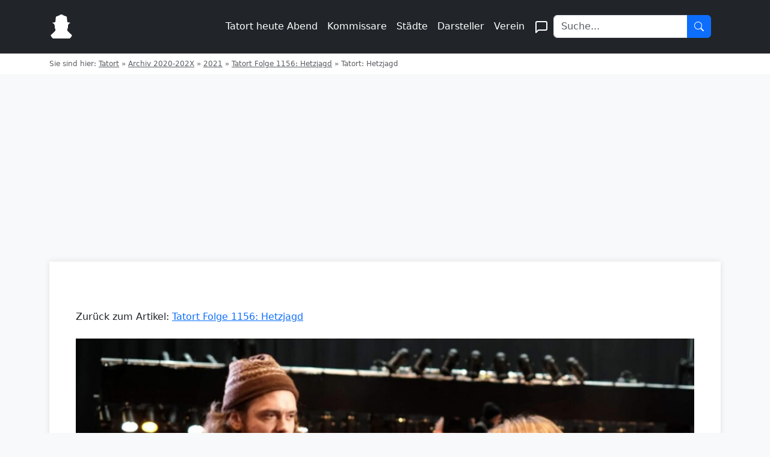

--- FILE ---
content_type: text/html; charset=UTF-8
request_url: https://tatort-fans.de/tatort-folge-1156-hetzjagd/tatort-hetzjagd-10/
body_size: 11965
content:
<!DOCTYPE html>
<html xmlns="http://www.w3.org/1999/xhtml" lang="de">
<head>
    <meta charset="UTF-8">
    <meta name="viewport" content="width=device-width, initial-scale=1">
    <title>Tatort: Hetzjagd - Tatort Fans</title>
    <link href="https://cdn.jsdelivr.net/npm/bootstrap@5.3.0/dist/css/bootstrap.min.css" rel="stylesheet">
    <!-- traffective -->
    <script type="text/javascript" src="https://cdn.opencmp.net/tcf-v2/cmp-stub-latest.js" id="open-cmp-stub" data-domain="tatort-fans.de"></script>
    <link href="https://cdntrf.com/css/tatort-fans.de.css" rel="stylesheet">
    <script type="text/javascript"
        id="trfAdSetup"
        async
        data-traffectiveConf='{
            "targeting": [{"key":"zone","values":null,"value":"entertainment"},
            {"key":"pagetype","values":null,"value":"article"},
            {"key":"programmatic_ads","values":null,"value":"true"},
            {"key":"ads","values":null,"value":"true"}]
                        
                        ,"dfpAdUrl" : "/307308315,22563875694/tatort-fans.de"
                        
                    }'
                src="//cdntrf.com/tatort-fans.de.js"
        >
    </script>
    <style type="text/css">
    .cmp_userLogo {
        background-color: black!important;
    }
    </style>

	<!-- / traffective -->
    <link rel="pingback" href="https://tatort-fans.de/xmlrpc.php" />
    <link rel="shortcut icon" href="https://tatort-fans.de/wp-content/themes/tatort-v4/images/favicon.ico" />
        <meta name='robots' content='index, follow, max-image-preview:large, max-snippet:-1, max-video-preview:-1' />

	<!-- This site is optimized with the Yoast SEO plugin v26.8 - https://yoast.com/product/yoast-seo-wordpress/ -->
	<link rel="canonical" href="https://tatort-fans.de/tatort-folge-1156-hetzjagd/tatort-hetzjagd-10/" />
	<meta property="og:locale" content="de_DE" />
	<meta property="og:type" content="article" />
	<meta property="og:title" content="Tatort: Hetzjagd - Tatort Fans" />
	<meta property="og:description" content="Im Bild: Bei der Befragung durch Johanna Stern (Lisa Bitter) und Lena Odenthal (Ulrike Folkerts) erzählt Jim Takke (Sebastian Fräsdorf), dass er die Zusammenarbeit mit dem Ermordeten aufgegeben habe, weil ihm die Drohungen der Rechten zu gefährlich wurden. Bild: SWR/Jacqueline Krause-Burberg" />
	<meta property="og:url" content="https://tatort-fans.de/tatort-folge-1156-hetzjagd/tatort-hetzjagd-10/" />
	<meta property="og:site_name" content="Tatort Fans" />
	<meta property="article:modified_time" content="2021-01-12T11:39:48+00:00" />
	<meta property="og:image" content="https://tatort-fans.de/tatort-folge-1156-hetzjagd/tatort-hetzjagd-10" />
	<meta property="og:image:width" content="2560" />
	<meta property="og:image:height" content="1690" />
	<meta property="og:image:type" content="image/jpeg" />
	<meta name="twitter:card" content="summary_large_image" />
	<meta name="twitter:site" content="@tatort_fans" />
	<script type="application/ld+json" class="yoast-schema-graph">{"@context":"https://schema.org","@graph":[{"@type":"WebPage","@id":"https://tatort-fans.de/tatort-folge-1156-hetzjagd/tatort-hetzjagd-10/","url":"https://tatort-fans.de/tatort-folge-1156-hetzjagd/tatort-hetzjagd-10/","name":"Tatort: Hetzjagd - Tatort Fans","isPartOf":{"@id":"https://tatort-fans.de/#website"},"primaryImageOfPage":{"@id":"https://tatort-fans.de/tatort-folge-1156-hetzjagd/tatort-hetzjagd-10/#primaryimage"},"image":{"@id":"https://tatort-fans.de/tatort-folge-1156-hetzjagd/tatort-hetzjagd-10/#primaryimage"},"thumbnailUrl":"https://tatort-fans.de/wp-content/uploads/2021/01/tatort-hetzjagd-10-scaled.jpg","datePublished":"2021-01-12T11:34:13+00:00","dateModified":"2021-01-12T11:39:48+00:00","breadcrumb":{"@id":"https://tatort-fans.de/tatort-folge-1156-hetzjagd/tatort-hetzjagd-10/#breadcrumb"},"inLanguage":"de","potentialAction":[{"@type":"ReadAction","target":["https://tatort-fans.de/tatort-folge-1156-hetzjagd/tatort-hetzjagd-10/"]}]},{"@type":"ImageObject","inLanguage":"de","@id":"https://tatort-fans.de/tatort-folge-1156-hetzjagd/tatort-hetzjagd-10/#primaryimage","url":"https://tatort-fans.de/wp-content/uploads/2021/01/tatort-hetzjagd-10-scaled.jpg","contentUrl":"https://tatort-fans.de/wp-content/uploads/2021/01/tatort-hetzjagd-10-scaled.jpg","width":2560,"height":1690},{"@type":"BreadcrumbList","@id":"https://tatort-fans.de/tatort-folge-1156-hetzjagd/tatort-hetzjagd-10/#breadcrumb","itemListElement":[{"@type":"ListItem","position":1,"name":"Tatort","item":"https://tatort-fans.de/"},{"@type":"ListItem","position":2,"name":"Archiv 2020-202X","item":"https://tatort-fans.de/category/archiv-2020-202x/"},{"@type":"ListItem","position":3,"name":"2021","item":"https://tatort-fans.de/category/archiv-2020-202x/2021/"},{"@type":"ListItem","position":4,"name":"Tatort Folge 1156: Hetzjagd","item":"https://tatort-fans.de/tatort-folge-1156-hetzjagd/"},{"@type":"ListItem","position":5,"name":"Tatort: Hetzjagd"}]},{"@type":"WebSite","@id":"https://tatort-fans.de/#website","url":"https://tatort-fans.de/","name":"Tatort Fans","description":"Wir bauen um bitte nicht errschrecken...","potentialAction":[{"@type":"SearchAction","target":{"@type":"EntryPoint","urlTemplate":"https://tatort-fans.de/?s={search_term_string}"},"query-input":{"@type":"PropertyValueSpecification","valueRequired":true,"valueName":"search_term_string"}}],"inLanguage":"de"}]}</script>
	<!-- / Yoast SEO plugin. -->


<link rel="alternate" type="application/rss+xml" title="Tatort Fans &raquo; Tatort: Hetzjagd-Kommentar-Feed" href="https://tatort-fans.de/tatort-folge-1156-hetzjagd/tatort-hetzjagd-10/feed/" />
<link rel="alternate" title="oEmbed (JSON)" type="application/json+oembed" href="https://tatort-fans.de/wp-json/oembed/1.0/embed?url=https%3A%2F%2Ftatort-fans.de%2Ftatort-folge-1156-hetzjagd%2Ftatort-hetzjagd-10%2F" />
<link rel="alternate" title="oEmbed (XML)" type="text/xml+oembed" href="https://tatort-fans.de/wp-json/oembed/1.0/embed?url=https%3A%2F%2Ftatort-fans.de%2Ftatort-folge-1156-hetzjagd%2Ftatort-hetzjagd-10%2F&#038;format=xml" />
<style id='wp-img-auto-sizes-contain-inline-css' type='text/css'>
img:is([sizes=auto i],[sizes^="auto," i]){contain-intrinsic-size:3000px 1500px}
/*# sourceURL=wp-img-auto-sizes-contain-inline-css */
</style>
<style id='wp-emoji-styles-inline-css' type='text/css'>

	img.wp-smiley, img.emoji {
		display: inline !important;
		border: none !important;
		box-shadow: none !important;
		height: 1em !important;
		width: 1em !important;
		margin: 0 0.07em !important;
		vertical-align: -0.1em !important;
		background: none !important;
		padding: 0 !important;
	}
/*# sourceURL=wp-emoji-styles-inline-css */
</style>
<style id='wp-block-library-inline-css' type='text/css'>
:root{--wp-block-synced-color:#7a00df;--wp-block-synced-color--rgb:122,0,223;--wp-bound-block-color:var(--wp-block-synced-color);--wp-editor-canvas-background:#ddd;--wp-admin-theme-color:#007cba;--wp-admin-theme-color--rgb:0,124,186;--wp-admin-theme-color-darker-10:#006ba1;--wp-admin-theme-color-darker-10--rgb:0,107,160.5;--wp-admin-theme-color-darker-20:#005a87;--wp-admin-theme-color-darker-20--rgb:0,90,135;--wp-admin-border-width-focus:2px}@media (min-resolution:192dpi){:root{--wp-admin-border-width-focus:1.5px}}.wp-element-button{cursor:pointer}:root .has-very-light-gray-background-color{background-color:#eee}:root .has-very-dark-gray-background-color{background-color:#313131}:root .has-very-light-gray-color{color:#eee}:root .has-very-dark-gray-color{color:#313131}:root .has-vivid-green-cyan-to-vivid-cyan-blue-gradient-background{background:linear-gradient(135deg,#00d084,#0693e3)}:root .has-purple-crush-gradient-background{background:linear-gradient(135deg,#34e2e4,#4721fb 50%,#ab1dfe)}:root .has-hazy-dawn-gradient-background{background:linear-gradient(135deg,#faaca8,#dad0ec)}:root .has-subdued-olive-gradient-background{background:linear-gradient(135deg,#fafae1,#67a671)}:root .has-atomic-cream-gradient-background{background:linear-gradient(135deg,#fdd79a,#004a59)}:root .has-nightshade-gradient-background{background:linear-gradient(135deg,#330968,#31cdcf)}:root .has-midnight-gradient-background{background:linear-gradient(135deg,#020381,#2874fc)}:root{--wp--preset--font-size--normal:16px;--wp--preset--font-size--huge:42px}.has-regular-font-size{font-size:1em}.has-larger-font-size{font-size:2.625em}.has-normal-font-size{font-size:var(--wp--preset--font-size--normal)}.has-huge-font-size{font-size:var(--wp--preset--font-size--huge)}.has-text-align-center{text-align:center}.has-text-align-left{text-align:left}.has-text-align-right{text-align:right}.has-fit-text{white-space:nowrap!important}#end-resizable-editor-section{display:none}.aligncenter{clear:both}.items-justified-left{justify-content:flex-start}.items-justified-center{justify-content:center}.items-justified-right{justify-content:flex-end}.items-justified-space-between{justify-content:space-between}.screen-reader-text{border:0;clip-path:inset(50%);height:1px;margin:-1px;overflow:hidden;padding:0;position:absolute;width:1px;word-wrap:normal!important}.screen-reader-text:focus{background-color:#ddd;clip-path:none;color:#444;display:block;font-size:1em;height:auto;left:5px;line-height:normal;padding:15px 23px 14px;text-decoration:none;top:5px;width:auto;z-index:100000}html :where(.has-border-color){border-style:solid}html :where([style*=border-top-color]){border-top-style:solid}html :where([style*=border-right-color]){border-right-style:solid}html :where([style*=border-bottom-color]){border-bottom-style:solid}html :where([style*=border-left-color]){border-left-style:solid}html :where([style*=border-width]){border-style:solid}html :where([style*=border-top-width]){border-top-style:solid}html :where([style*=border-right-width]){border-right-style:solid}html :where([style*=border-bottom-width]){border-bottom-style:solid}html :where([style*=border-left-width]){border-left-style:solid}html :where(img[class*=wp-image-]){height:auto;max-width:100%}:where(figure){margin:0 0 1em}html :where(.is-position-sticky){--wp-admin--admin-bar--position-offset:var(--wp-admin--admin-bar--height,0px)}@media screen and (max-width:600px){html :where(.is-position-sticky){--wp-admin--admin-bar--position-offset:0px}}

/*# sourceURL=wp-block-library-inline-css */
</style><style id='global-styles-inline-css' type='text/css'>
:root{--wp--preset--aspect-ratio--square: 1;--wp--preset--aspect-ratio--4-3: 4/3;--wp--preset--aspect-ratio--3-4: 3/4;--wp--preset--aspect-ratio--3-2: 3/2;--wp--preset--aspect-ratio--2-3: 2/3;--wp--preset--aspect-ratio--16-9: 16/9;--wp--preset--aspect-ratio--9-16: 9/16;--wp--preset--color--black: #000000;--wp--preset--color--cyan-bluish-gray: #abb8c3;--wp--preset--color--white: #ffffff;--wp--preset--color--pale-pink: #f78da7;--wp--preset--color--vivid-red: #cf2e2e;--wp--preset--color--luminous-vivid-orange: #ff6900;--wp--preset--color--luminous-vivid-amber: #fcb900;--wp--preset--color--light-green-cyan: #7bdcb5;--wp--preset--color--vivid-green-cyan: #00d084;--wp--preset--color--pale-cyan-blue: #8ed1fc;--wp--preset--color--vivid-cyan-blue: #0693e3;--wp--preset--color--vivid-purple: #9b51e0;--wp--preset--gradient--vivid-cyan-blue-to-vivid-purple: linear-gradient(135deg,rgb(6,147,227) 0%,rgb(155,81,224) 100%);--wp--preset--gradient--light-green-cyan-to-vivid-green-cyan: linear-gradient(135deg,rgb(122,220,180) 0%,rgb(0,208,130) 100%);--wp--preset--gradient--luminous-vivid-amber-to-luminous-vivid-orange: linear-gradient(135deg,rgb(252,185,0) 0%,rgb(255,105,0) 100%);--wp--preset--gradient--luminous-vivid-orange-to-vivid-red: linear-gradient(135deg,rgb(255,105,0) 0%,rgb(207,46,46) 100%);--wp--preset--gradient--very-light-gray-to-cyan-bluish-gray: linear-gradient(135deg,rgb(238,238,238) 0%,rgb(169,184,195) 100%);--wp--preset--gradient--cool-to-warm-spectrum: linear-gradient(135deg,rgb(74,234,220) 0%,rgb(151,120,209) 20%,rgb(207,42,186) 40%,rgb(238,44,130) 60%,rgb(251,105,98) 80%,rgb(254,248,76) 100%);--wp--preset--gradient--blush-light-purple: linear-gradient(135deg,rgb(255,206,236) 0%,rgb(152,150,240) 100%);--wp--preset--gradient--blush-bordeaux: linear-gradient(135deg,rgb(254,205,165) 0%,rgb(254,45,45) 50%,rgb(107,0,62) 100%);--wp--preset--gradient--luminous-dusk: linear-gradient(135deg,rgb(255,203,112) 0%,rgb(199,81,192) 50%,rgb(65,88,208) 100%);--wp--preset--gradient--pale-ocean: linear-gradient(135deg,rgb(255,245,203) 0%,rgb(182,227,212) 50%,rgb(51,167,181) 100%);--wp--preset--gradient--electric-grass: linear-gradient(135deg,rgb(202,248,128) 0%,rgb(113,206,126) 100%);--wp--preset--gradient--midnight: linear-gradient(135deg,rgb(2,3,129) 0%,rgb(40,116,252) 100%);--wp--preset--font-size--small: 13px;--wp--preset--font-size--medium: 20px;--wp--preset--font-size--large: 36px;--wp--preset--font-size--x-large: 42px;--wp--preset--spacing--20: 0.44rem;--wp--preset--spacing--30: 0.67rem;--wp--preset--spacing--40: 1rem;--wp--preset--spacing--50: 1.5rem;--wp--preset--spacing--60: 2.25rem;--wp--preset--spacing--70: 3.38rem;--wp--preset--spacing--80: 5.06rem;--wp--preset--shadow--natural: 6px 6px 9px rgba(0, 0, 0, 0.2);--wp--preset--shadow--deep: 12px 12px 50px rgba(0, 0, 0, 0.4);--wp--preset--shadow--sharp: 6px 6px 0px rgba(0, 0, 0, 0.2);--wp--preset--shadow--outlined: 6px 6px 0px -3px rgb(255, 255, 255), 6px 6px rgb(0, 0, 0);--wp--preset--shadow--crisp: 6px 6px 0px rgb(0, 0, 0);}:where(.is-layout-flex){gap: 0.5em;}:where(.is-layout-grid){gap: 0.5em;}body .is-layout-flex{display: flex;}.is-layout-flex{flex-wrap: wrap;align-items: center;}.is-layout-flex > :is(*, div){margin: 0;}body .is-layout-grid{display: grid;}.is-layout-grid > :is(*, div){margin: 0;}:where(.wp-block-columns.is-layout-flex){gap: 2em;}:where(.wp-block-columns.is-layout-grid){gap: 2em;}:where(.wp-block-post-template.is-layout-flex){gap: 1.25em;}:where(.wp-block-post-template.is-layout-grid){gap: 1.25em;}.has-black-color{color: var(--wp--preset--color--black) !important;}.has-cyan-bluish-gray-color{color: var(--wp--preset--color--cyan-bluish-gray) !important;}.has-white-color{color: var(--wp--preset--color--white) !important;}.has-pale-pink-color{color: var(--wp--preset--color--pale-pink) !important;}.has-vivid-red-color{color: var(--wp--preset--color--vivid-red) !important;}.has-luminous-vivid-orange-color{color: var(--wp--preset--color--luminous-vivid-orange) !important;}.has-luminous-vivid-amber-color{color: var(--wp--preset--color--luminous-vivid-amber) !important;}.has-light-green-cyan-color{color: var(--wp--preset--color--light-green-cyan) !important;}.has-vivid-green-cyan-color{color: var(--wp--preset--color--vivid-green-cyan) !important;}.has-pale-cyan-blue-color{color: var(--wp--preset--color--pale-cyan-blue) !important;}.has-vivid-cyan-blue-color{color: var(--wp--preset--color--vivid-cyan-blue) !important;}.has-vivid-purple-color{color: var(--wp--preset--color--vivid-purple) !important;}.has-black-background-color{background-color: var(--wp--preset--color--black) !important;}.has-cyan-bluish-gray-background-color{background-color: var(--wp--preset--color--cyan-bluish-gray) !important;}.has-white-background-color{background-color: var(--wp--preset--color--white) !important;}.has-pale-pink-background-color{background-color: var(--wp--preset--color--pale-pink) !important;}.has-vivid-red-background-color{background-color: var(--wp--preset--color--vivid-red) !important;}.has-luminous-vivid-orange-background-color{background-color: var(--wp--preset--color--luminous-vivid-orange) !important;}.has-luminous-vivid-amber-background-color{background-color: var(--wp--preset--color--luminous-vivid-amber) !important;}.has-light-green-cyan-background-color{background-color: var(--wp--preset--color--light-green-cyan) !important;}.has-vivid-green-cyan-background-color{background-color: var(--wp--preset--color--vivid-green-cyan) !important;}.has-pale-cyan-blue-background-color{background-color: var(--wp--preset--color--pale-cyan-blue) !important;}.has-vivid-cyan-blue-background-color{background-color: var(--wp--preset--color--vivid-cyan-blue) !important;}.has-vivid-purple-background-color{background-color: var(--wp--preset--color--vivid-purple) !important;}.has-black-border-color{border-color: var(--wp--preset--color--black) !important;}.has-cyan-bluish-gray-border-color{border-color: var(--wp--preset--color--cyan-bluish-gray) !important;}.has-white-border-color{border-color: var(--wp--preset--color--white) !important;}.has-pale-pink-border-color{border-color: var(--wp--preset--color--pale-pink) !important;}.has-vivid-red-border-color{border-color: var(--wp--preset--color--vivid-red) !important;}.has-luminous-vivid-orange-border-color{border-color: var(--wp--preset--color--luminous-vivid-orange) !important;}.has-luminous-vivid-amber-border-color{border-color: var(--wp--preset--color--luminous-vivid-amber) !important;}.has-light-green-cyan-border-color{border-color: var(--wp--preset--color--light-green-cyan) !important;}.has-vivid-green-cyan-border-color{border-color: var(--wp--preset--color--vivid-green-cyan) !important;}.has-pale-cyan-blue-border-color{border-color: var(--wp--preset--color--pale-cyan-blue) !important;}.has-vivid-cyan-blue-border-color{border-color: var(--wp--preset--color--vivid-cyan-blue) !important;}.has-vivid-purple-border-color{border-color: var(--wp--preset--color--vivid-purple) !important;}.has-vivid-cyan-blue-to-vivid-purple-gradient-background{background: var(--wp--preset--gradient--vivid-cyan-blue-to-vivid-purple) !important;}.has-light-green-cyan-to-vivid-green-cyan-gradient-background{background: var(--wp--preset--gradient--light-green-cyan-to-vivid-green-cyan) !important;}.has-luminous-vivid-amber-to-luminous-vivid-orange-gradient-background{background: var(--wp--preset--gradient--luminous-vivid-amber-to-luminous-vivid-orange) !important;}.has-luminous-vivid-orange-to-vivid-red-gradient-background{background: var(--wp--preset--gradient--luminous-vivid-orange-to-vivid-red) !important;}.has-very-light-gray-to-cyan-bluish-gray-gradient-background{background: var(--wp--preset--gradient--very-light-gray-to-cyan-bluish-gray) !important;}.has-cool-to-warm-spectrum-gradient-background{background: var(--wp--preset--gradient--cool-to-warm-spectrum) !important;}.has-blush-light-purple-gradient-background{background: var(--wp--preset--gradient--blush-light-purple) !important;}.has-blush-bordeaux-gradient-background{background: var(--wp--preset--gradient--blush-bordeaux) !important;}.has-luminous-dusk-gradient-background{background: var(--wp--preset--gradient--luminous-dusk) !important;}.has-pale-ocean-gradient-background{background: var(--wp--preset--gradient--pale-ocean) !important;}.has-electric-grass-gradient-background{background: var(--wp--preset--gradient--electric-grass) !important;}.has-midnight-gradient-background{background: var(--wp--preset--gradient--midnight) !important;}.has-small-font-size{font-size: var(--wp--preset--font-size--small) !important;}.has-medium-font-size{font-size: var(--wp--preset--font-size--medium) !important;}.has-large-font-size{font-size: var(--wp--preset--font-size--large) !important;}.has-x-large-font-size{font-size: var(--wp--preset--font-size--x-large) !important;}
/*# sourceURL=global-styles-inline-css */
</style>

<style id='classic-theme-styles-inline-css' type='text/css'>
/*! This file is auto-generated */
.wp-block-button__link{color:#fff;background-color:#32373c;border-radius:9999px;box-shadow:none;text-decoration:none;padding:calc(.667em + 2px) calc(1.333em + 2px);font-size:1.125em}.wp-block-file__button{background:#32373c;color:#fff;text-decoration:none}
/*# sourceURL=/wp-includes/css/classic-themes.min.css */
</style>
<style id='top-commenters-style-inline-css' type='text/css'>

            .bg-bronze {
                background-color: #cd7f32;
                color: white;
            }
        
/*# sourceURL=top-commenters-style-inline-css */
</style>
<link rel="EditURI" type="application/rsd+xml" title="RSD" href="https://tatort-fans.de/xmlrpc.php?rsd" />
<meta name="generator" content="WordPress 6.9" />
<link rel='shortlink' href='https://tatort-fans.de/?p=38948' />
    <link rel="apple-touch-icon" sizes="57x57" href="/apple-touch-icon-57x57.png">
    <link rel="apple-touch-icon" sizes="60x60" href="/apple-touch-icon-60x60.png">
    <link rel="apple-touch-icon" sizes="72x72" href="/apple-touch-icon-72x72.png">
    <link rel="apple-touch-icon" sizes="76x76" href="/apple-touch-icon-76x76.png">
    <link rel="apple-touch-icon" sizes="114x114" href="/apple-touch-icon-114x114.png">
    <link rel="apple-touch-icon" sizes="120x120" href="/apple-touch-icon-120x120.png">
    <link rel="apple-touch-icon" sizes="144x144" href="/apple-touch-icon-144x144.png">
    <link rel="apple-touch-icon" sizes="152x152" href="/apple-touch-icon-152x152.png">
    <link rel="apple-touch-icon" sizes="180x180" href="/apple-touch-icon-180x180.png">
    <link rel="icon" type="image/png" href="/favicon-32x32.png" sizes="32x32">
    <link rel="icon" type="image/png" href="/android-chrome-192x192.png" sizes="192x192">
    <link rel="icon" type="image/png" href="/favicon-96x96.png" sizes="96x96">
    <link rel="icon" type="image/png" href="/favicon-16x16.png" sizes="16x16">
    <link rel="manifest" href="/manifest.json">
    <link rel="mask-icon" href="/safari-pinned-tab.svg" color="#5bbad5">
    <meta name="msapplication-TileColor" content="#da532c">
    <meta name="msapplication-TileImage" content="/mstile-144x144.png">
    <meta name="theme-color" content="#ffffff">
	<style>
    #breadcrumbs, #breadcrumbs a {
        color: #5a5d62;
        font-size: .75rem;
        line-height: 1.125rem;
        --line-height: 1.125rem;
    }
	/* General Body Styles */
	body {
		background-color: #f8f9fa;
	}

	/* Content Card Styles */
	.content-card {
		background-color: white;
		border-radius: 0;
		box-shadow: 0 0 10px rgba(0,0,0,0.1);
		margin-top: 2rem;
		padding: 2rem;
		position: relative;
		z-index: 1;
	}

	.article-title {
		font-size: 2.5rem;
		line-height: 1.2;
		margin-bottom: 1rem;
	}

.article-text {
    font-size: 1.1rem;
    line-height: 1.6;
}	
/* Responsive Styles for Article */
@media (min-width: 720px) and (max-width: 1019px) {
    .article-title,
    .article-text {
        width: 83.33333333333334%;
        margin-left: auto;
        margin-right: auto;
    }
}

@media (min-width: 1020px) {
    .article-title,
	.schedule-container{
        width: 83.33333333333334%;
        margin-left: auto;
        margin-right: auto;
    }
    .article-text {
        width: 66.66666666666667%;
        margin-left: auto;
        margin-right: auto;
    }
}
/* Thumbnail Styles */
.thumbnail-container {
    position: relative;
    width: 100%;
    padding-top: 56.25%; /* 16:9 Aspect Ratio */
    overflow: hidden;
}

.thumbnail-container img {
    position: absolute;
    top: 0;
    left: 0;
    width: 100%;
    height: 100%;
    object-fit: cover;
}

/* Comment List Styles */
.comment-list {
    padding-left: 0;
    list-style: none;
}

.comment-list .children {
    list-style: none;
    margin-left: 40px; /* Increased indentation for replies */
    padding-left: 20px; /* Additional space for the vertical line */
    border-left: 1px solid #dee2e6; /* Vertical line for replies */
}

/* New styles for comment list items */
.comment-list > li {
    border-bottom: 1px solid #d1d5db;
    padding-bottom: 1.5rem;
    margin-bottom: 1.5rem;
}

.comment-list > li:last-child {
    border-bottom: none;
    padding-bottom: 0;
}

.comment-body {
    display: flex;
    margin-bottom: 1.5rem;
}

.comment-author-avatar {
    margin-right: 1rem;
}

.comment-author-avatar img {
    width: 40px;
    height: 40px;
    border-radius: 50%;
}

.comment-content {
    flex: 1;
}

.comment-author-name {
    font-weight: bold;
    display: inline-block;
    margin-right: 0.5rem;
}

.comment-meta {
    font-size: 0.875rem;
    color: #6c757d;
    display: inline-block;
}

.comment-text {
    margin-top: 0.25rem;
}

/* Reply Link Styles */
.reply a {
    display: inline-flex;
    align-items: center;
    color: #6c757d;
    text-decoration: none;
    font-size: 0.875rem;
}

.reply a:hover {
    text-decoration: underline;
}

.reply a::before {
    content: '';
    display: inline-block;
    width: 16px;
    height: 16px;
    margin-right: 0.25rem;
    background-image: url("data:image/svg+xml,%3Csvg xmlns='http://www.w3.org/2000/svg' viewBox='0 0 20 16' fill='none'%3E%3Cpath d='M17 14a.965.965 0 01-.712-.288A.965.965 0 0116 13v-3c0-.833-.292-1.542-.875-2.125A2.893 2.893 0 0013 7H3.8l2.925 2.925A.918.918 0 017 10.6c0 .267-.1.5-.3.7a.948.948 0 01-.7.275.948.948 0 01-.7-.275L.7 6.7a.872.872 0 01-.212-.325A1.099 1.099 0 01.425 6c0-.133.021-.258.063-.375A.872.872 0 01.7 5.3L5.325.675A.918.918 0 016 .4c.267 0 .5.1.7.3a.948.948 0 01.275.7.948.948 0 01-.275.7L3.8 5H13c1.383 0 2.563.487 3.538 1.462C17.513 7.437 18 8.617 18 10v3c0 .283-.096.52-.288.712A.965.965 0 0117 14z' transform='translate(1, 1)' fill='currentColor'%3E%3C/path%3E%3C/svg%3E");
    background-repeat: no-repeat;
    background-position: center;
    background-size: contain;
}

/* Comment Form Styles */
#respond {
    margin-top: 2rem;
}

#commentform textarea {
    width: 100%;
    padding: 0.5rem;
    border: 1px solid #ced4da;
    border-radius: 0.25rem;
}

#commentform .submit {
    margin-top: 1rem;
}

/* Improved Slider Styles */
.product-container {
    position: relative;
    overflow: hidden;
}
.product-grid {
    display: flex;
    transition: transform 0.3s ease;
    gap: 16px;
}
.product-item {
    flex: 0 0 140px;
}
.card {
    border: none;
    background-color: transparent;
}
.card-img-top-2 {
    width: 140px;
    height: 140px;
    object-fit: contain;
    border-radius: 8px;
}
.card-text {
    font-size: 12px;
    color: #666;
}
.swiper-button {
    position: absolute;
    top: 50%;
    transform: translateY(-50%);
    background-color: rgba(255, 255, 255, 0.8);
    border: none;
    border-radius: 50%;
    width: 40px;
    height: 40px;
    display: flex;
    align-items: center;
    justify-content: center;
    cursor: pointer;
    z-index: 10;
}
.swiper-button-left {
    left: 10px;
}
.swiper-button-right {
    right: 10px;
}
.swiper-button svg {
    width: 24px;
    height: 24px;
    fill: currentColor;
}
.swiper-button-left svg {
    transform: rotate(180deg);
}

	</style>
	
</head>

<body class="attachment wp-singular attachment-template-default single single-attachment postid-38948 attachmentid-38948 attachment-jpeg wp-theme-tatort-v4">

<header class="p-3 bg-dark text-white">
	<div class="container">
		<div class="d-flex flex-wrap align-items-center justify-content-center justify-content-lg-start">
			<a href="/" class="d-flex align-items-center mb-2 mb-lg-0 text-white text-decoration-none me-lg-auto">
				<svg xmlns="http://www.w3.org/2000/svg" width="40" height="40" viewBox="0 0 470 531" class="me-2">
					<path d="M224.5 1.5c-8.4 1.8-15.8 5.3-26.1 12.2-14.8 10-23.9 14-49.4 21.8-18 5.5-23.1 7.9-28.2 13.2-6.6 6.8-7.8 11.2-10 35.7-2.5 29.1-8.5 84.6-9.2 85.3-.4.5-23.6 5.4-63.3 13.4-3.4.7-5.3 1.6-5.3 2.4 0 1.6 4.9 4.5 7.5 4.5.9 0 4.9 1.5 8.8 3.4 21.3 9.9 33.5 27.1 37.8 53.4.6 3.7 1.4 15.7 1.8 26.7l.8 20 4.5 13 8.3 23.5c2.9 8.2 3.5 11.4 3.1 14.7-1.1 8.5-8.1 19.1-24.3 37C69 395.2 62.6 401.2 31.6 428 18 439.8 5.4 451.5 3.7 454c-6.2 8.9-3.5 17.7 12.5 40.2 6.5 9.3 25.1 30.5 30.1 34.4 2.3 1.8 8.6 1.9 188.6 1.9h186.4l11.6-12.1c19-19.8 36.1-45.5 36.1-54.4 0-4.8-1.4-8.7-4.3-11.9-1.2-1.3-12.8-11.6-25.7-22.9-40.7-35.6-63.8-59.6-71.3-74-6.1-11.6-6.1-11.5 3.2-36.4 8.8-23.6 9.2-25.7 10.1-50.3.6-17 1.3-23.8 2.9-30 6.2-23.9 21.3-40.8 42.6-47.6 7.6-2.4 11.1-4.7 9.6-6.2-.5-.5-16-3.9-34.5-7.7l-34-7.1c-.5-.6-7.4-64.7-8.6-80.4-2.4-31-4.2-36.6-13.5-43.7-5.4-4.1-8.4-5.3-32.3-12.8-20-6.2-28.2-9.9-40.2-18-11.6-7.8-19.7-11.6-28.6-13.5-8.3-1.8-12-1.8-19.9 0z" fill="white"/>
				</svg>
			</a>
			<nav class="navbar navbar-expand-lg navbar-dark bg-dark">
				<button class="navbar-toggler" type="button" data-bs-toggle="collapse" data-bs-target="#navbarNav" aria-controls="navbarNav" aria-expanded="false" aria-label="Toggle navigation">
					<span class="navbar-toggler-icon"></span>
				</button>
				<div class="collapse navbar-collapse" id="navbarNav">
					<ul class="navbar-nav me-auto mb-2 mb-lg-0">
						<li class="nav-item col-6 col-lg-auto"><a href="https://tatort-fans.de/tatort-heute-abend/" class="nav-link px-2 text-white">Tatort heute Abend</a></li>
						<li class="nav-item col-6 col-lg-auto"><a href="https://tatort-fans.de/category/kommissare/" class="nav-link px-2 text-white">Kommissare</a></li>
						<li class="nav-item col-6 col-lg-auto"><a href="https://tatort-fans.de/category/stadt-archiv/" class="nav-link px-2 text-white">Städte</a></li>
						<li class="nav-item col-6 col-lg-auto"><a href="https://tatort-fans.de/category/darsteller/" class="nav-link px-2 text-white">Darsteller</a></li>
						<li class="nav-item col-6 col-lg-auto"><a href="https://tatort-fans.de/tatort-verein/" class="nav-link px-2 text-white">Verein</a></li>
						<li class="nav-item col-6 col-lg-auto"><a href="https://tatort-fans.de/community/" class="nav-link px-2 text-white">
							<svg xmlns="http://www.w3.org/2000/svg" width="24" height="24" viewBox="0 0 24 24" fill="none" stroke="currentColor" stroke-width="2" stroke-linecap="round" stroke-linejoin="round">
								<path d="M21 15a2 2 0 0 1-2 2H7l-4 4V5a2 2 0 0 1 2-2h14a2 2 0 0 1 2 2z"></path>
							</svg>
						</a></li>
					</ul>
					<form class="col-12 col-lg-auto mb-3 mb-lg-0 me-lg-3" role="search" method="get" id="searchform" action="/">
						<div class="input-group">
							<input type="search" class="form-control" placeholder="Suche..." name="s" aria-label="Search">
							<button type="submit" class="btn btn-primary d-flex align-items-center justify-content-center" style="width: 40px; padding: 0;">
								<svg xmlns="http://www.w3.org/2000/svg" width="16" height="16" fill="currentColor" class="bi bi-search" viewBox="0 0 16 16">
									<path d="M11.742 10.344a6.5 6.5 0 1 0-1.397 1.398h-.001c.03.04.062.078.098.115l3.85 3.85a1 1 0 0 0 1.415-1.414l-3.85-3.85a1.007 1.007 0 0 0-.115-.1zM12 6.5a5.5 5.5 0 1 1-11 0 5.5 5.5 0 0 1 11 0z"/>
								</svg>
							</button>
						</div>
					</form>		  
				</div>
			</nav>
		</div>
	</div>
</header>
<div class="container-fluid bg-white py-2">
    <div class="container">
        <div class="row">
            <div class="col">
                <p id="breadcrumbs" class="mb-0">Sie sind hier: <span><span><a href="https://tatort-fans.de/">Tatort</a></span> » <span><a href="https://tatort-fans.de/category/archiv-2020-202x/">Archiv 2020-202X</a></span> » <span><a href="https://tatort-fans.de/category/archiv-2020-202x/2021/">2021</a></span> » <span><a href="https://tatort-fans.de/tatort-folge-1156-hetzjagd/">Tatort Folge 1156: Hetzjagd</a></span> » <span class="breadcrumb_last" aria-current="page">Tatort: Hetzjagd</span></span></p>            </div>
        </div>
    </div>
</div>
<!--
    <div class="container" style="background:white;">
        <div class="row">
            <div class="col-lg-12">
                <div class="alert alert-warning alert-dismissible fade show" role="alert">
                    <strong>Tatort Sommerpause 2024</strong> Alles, was du wissen musst, findest du <a href="https://tatort-fans.de/tatort-sommerpause-2024/" class="alert-link text-primary">hier</a>.
                    <button type="button" class="btn-close" data-bs-dismiss="alert" aria-label="Close"></button>
                </div>
            </div>
        </div>
    </div>
-->
        <!-- tatort-700 -->
        <!--     Billboard     -->
        <div id="traffective-ad-Billboard" style='display: none;' class="Billboard"></div>
        <div id="traffective-ad-Skyscraper" style='display: none;' class="Skyscraper"></div><div class="container">
    <div class="content-card">
        <div class="container my-5">
                        <div class="row mb-4">
                <div class="col-12">
					Zurück zum Artikel: <a href="https://tatort-fans.de/tatort-folge-1156-hetzjagd/" title="Tatort Folge 1156: Hetzjagd" rel="up">
						<i class="fas fa-arrow-left"></i> Tatort Folge 1156: Hetzjagd                    </a>
                </div>
            </div>
                        <div class="row">
                <div class="col-12 mb-4">
                    <img width="1024" height="676" src="https://tatort-fans.de/wp-content/uploads/2021/01/tatort-hetzjagd-10-1024x676.jpg" class="img-fluid w-100" alt="" decoding="async" fetchpriority="high" srcset="https://tatort-fans.de/wp-content/uploads/2021/01/tatort-hetzjagd-10-1024x676.jpg 1024w, https://tatort-fans.de/wp-content/uploads/2021/01/tatort-hetzjagd-10-720x475.jpg 720w, https://tatort-fans.de/wp-content/uploads/2021/01/tatort-hetzjagd-10-768x507.jpg 768w, https://tatort-fans.de/wp-content/uploads/2021/01/tatort-hetzjagd-10-1536x1014.jpg 1536w, https://tatort-fans.de/wp-content/uploads/2021/01/tatort-hetzjagd-10-2048x1352.jpg 2048w" sizes="(max-width: 1024px) 100vw, 1024px" />                                            <div class="image-description mt-2">
                            <small class="text-muted">Im Bild: Bei der Befragung durch Johanna Stern (Lisa Bitter) und Lena Odenthal (Ulrike Folkerts) erzählt Jim Takke (Sebastian Fräsdorf), dass er die Zusammenarbeit mit dem Ermordeten aufgegeben habe, weil ihm die Drohungen der Rechten zu gefährlich wurden. Bild: SWR/Jacqueline Krause-Burberg</small>
                        </div>
                                    </div>
            </div>
            <div class="row mb-3">
                <div class="col-12 text-center">
                    <p class="text-muted">Bild 10 von 24</p>
                </div>
            </div>
                        <div class="row align-items-center" style="background-color: #f8f9fa;">
                <div class="col-1 text-start">
                    <a href='https://tatort-fans.de/tatort-folge-1156-hetzjagd/tatort-hetzjagd-9/'><span class="text-muted fs-1">&lt;</span></a>                </div>
                <div class="col-10">
                    <div class="row" id="thumbnailContainer">
                                                    <div class="col-3 thumbnail-item">
                                <a href="https://tatort-fans.de/tatort-folge-1156-hetzjagd/tatort-hetzjagd-11/" class="d-block">
                                    <figure class="figure">
                                        <img width="150" height="150" src="https://tatort-fans.de/wp-content/uploads/2021/01/tatort-hetzjagd-11-150x150.jpg" class="img-fluid" alt="" decoding="async" />                                        <figcaption class="figure-caption text-center">Bild 11</figcaption>
                                    </figure>
                                </a>
                            </div>
                                                    <div class="col-3 thumbnail-item">
                                <a href="https://tatort-fans.de/tatort-folge-1156-hetzjagd/tatort-hetzjagd-12/" class="d-block">
                                    <figure class="figure">
                                        <img width="150" height="150" src="https://tatort-fans.de/wp-content/uploads/2021/01/tatort-hetzjagd-12-150x150.jpg" class="img-fluid" alt="" decoding="async" />                                        <figcaption class="figure-caption text-center">Bild 12</figcaption>
                                    </figure>
                                </a>
                            </div>
                                                    <div class="col-3 thumbnail-item">
                                <a href="https://tatort-fans.de/tatort-folge-1156-hetzjagd/tatort-hetzjagd-13/" class="d-block">
                                    <figure class="figure">
                                        <img width="150" height="150" src="https://tatort-fans.de/wp-content/uploads/2021/01/tatort-hetzjagd-13-150x150.jpg" class="img-fluid" alt="" decoding="async" />                                        <figcaption class="figure-caption text-center">Bild 13</figcaption>
                                    </figure>
                                </a>
                            </div>
                                                    <div class="col-3 thumbnail-item">
                                <a href="https://tatort-fans.de/tatort-folge-1156-hetzjagd/tatort-hetzjagd-14/" class="d-block">
                                    <figure class="figure">
                                        <img width="150" height="150" src="https://tatort-fans.de/wp-content/uploads/2021/01/tatort-hetzjagd-14-150x150.jpg" class="img-fluid" alt="" decoding="async" />                                        <figcaption class="figure-caption text-center">Bild 14</figcaption>
                                    </figure>
                                </a>
                            </div>
                                            </div>
                </div>
                <div class="col-1 text-end">
                    <a href='https://tatort-fans.de/tatort-folge-1156-hetzjagd/tatort-hetzjagd-11/'><span class="text-muted fs-1">&gt;</span></a>                </div>
            </div>
                    </div>

        <style>
        #thumbnailContainer {
            display: flex;
            justify-content: center;
            overflow: hidden;
        }
        .thumbnail-item {
            flex: 1;
        }
        .row.align-items-center {
            background-color: #f8f9fa;
            padding: 15px 0;
        }
        </style>
    </div>
</div>

﻿<!--     Footer_1     -->
<div id="traffective-ad-Footer_1" style='display: none;' class="Footer_1"></div>
<!--     Mobile_Footer_1     -->
<div id="traffective-ad-Mobile_Footer_1" style='display: none;' class="Mobile_Footer_1"></div>
<!--     Interstitial_1     -->
<div id="traffective-ad-Interstitial_1" style='display: none;' class="Interstitial_1"></div>
<!--     OutOfPage     -->
<div id="traffective-ad-OutOfPage" style='display: none;' class="OutOfPage"></div>

<footer class="bg-light py-4 mt-4">
    <div class="container">
        <div class="row">
            <div class="col-12">
                <p class="text-center">
                    &copy; Tatort-Fans | 
                    <a href="https://tatort-fans.de/impressum/" class="text-decoration-none">Impressum</a> | 
                    <a href="https://tatort-fans.de/datenschutz/" class="text-decoration-none">Datenschutz</a> | 
                    <a href="https://tatort-fans.de/newsletter/" class="text-decoration-none">Newsletter</a> | 
                    <a href="https://kalender.tatort-fans.de/" class="text-decoration-none">Kalender</a> | 
                    <a href="https://tatort-fans.de/category/darsteller/" class="text-decoration-none">Darsteller</a> | 
                    <a href="https://tatort-fans.de/category/tatort-dvd/" class="text-decoration-none">DVD</a> | 
                    <a href="https://tatort-fans.de/category/polizeiruf/" class="text-decoration-none">Polizeiruf</a> | 
                    <a href="https://tatort-fans.de/community/#regeln" class="text-decoration-none">Communityregeln</a> | 
                    <a href="https://tatort-fans.de/category/geheim-folgen/" class="text-decoration-none">Geheime Folgen</a> | 
                    <a href="https://tatort-fans.de/utiq-verwalten/" class="text-decoration-none">Utiq verwalten</a>
                </p>
            </div>
        </div>
    </div>
</footer>

<div id="urban-sky-right"></div>

</div> <!-- /container -->

<script>
// Funktion zum Auslesen der URL-Parameter
function getUrlParameter(name) {
    const urlParams = new URLSearchParams(window.location.search);
    return urlParams.get(name);
}

// Funktion zum Anzeigen der Bootstrap Toast-Benachrichtigung
function showCommentNotification() {
    const unapprovedId = getUrlParameter('unapproved');
    
    if (unapprovedId) {
        // Toast HTML erstellen
        const toastHtml = `
            <div class="toast-container position-fixed top-50 start-50 translate-middle">
                <div class="toast show" role="alert" aria-live="assertive" aria-atomic="true">
                    <div class="toast-header bg-primary text-white">
                        <strong class="me-auto">Kommentar Status</strong>
                        <button type="button" class="btn-close btn-close-white" data-bs-dismiss="toast" aria-label="Close"></button>
                    </div>
                    <div class="toast-body bg-light">
                        <div class="text-center">
                            <div class="spinner-border text-primary my-3" role="status">
                                <span class="visually-hidden">Loading...</span>
                            </div>
                            <div class="h4 mb-3">🎉 Vielen Dank für Ihren Kommentar! 🎉</div>
                            <p class="mb-2">Ihr Beitrag wird von uns geprüft und erscheint nach der Freigabe.</p>
                            <div class="text-muted">
                                <div class="spinner-grow spinner-grow-sm text-primary me-1" role="status">
                                    <span class="visually-hidden">Loading...</span>
                                </div>
                                <small>Sie können diese Nachricht mit dem X schließen.</small>
                                <div class="spinner-grow spinner-grow-sm text-primary ms-1" role="status">
                                    <span class="visually-hidden">Loading...</span>
                                </div>
                            </div>
                        </div>
                    </div>
                </div>
            </div>
        `;
        
        // Toast zur Seite hinzufügen
        document.body.insertAdjacentHTML('beforeend', toastHtml);
        
        // Hintergrund-Overlay hinzufügen
        const overlayHtml = `
            <div class="modal-backdrop fade show" style="opacity: 0.5;"></div>
        `;
        document.body.insertAdjacentHTML('beforeend', overlayHtml);
        
        // Toast initialisieren
        const toastEl = document.querySelector('.toast');
        const toast = new bootstrap.Toast(toastEl, {
            autohide: false // Automatisches Schließen deaktiviert
        });
        
        // Event-Listener für das Schließen
        toastEl.addEventListener('hidden.bs.toast', function () {
            document.querySelector('.modal-backdrop')?.remove();
        });
        
        toast.show();
    }
}

// Funktion beim Laden der Seite ausführen
document.addEventListener('DOMContentLoaded', showCommentNotification);
</script>

<!-- Bootstrap 5 JS Bundle -->
<script src="https://cdn.jsdelivr.net/npm/bootstrap@5.3.0/dist/js/bootstrap.bundle.min.js"></script>

<!-- Matomo -->
<script type="text/javascript">
  var _paq = window._paq || [];
  /* tracker methods like "setCustomDimension" should be called before "trackPageView" */
  _paq.push(['disableCookies']);
  _paq.push(['setRequestMethod', 'POST']);
  _paq.push(['trackPageView']);
  _paq.push(['enableLinkTracking']);
  (function() {
    var u="https://stat.adbyte.de/";
    _paq.push(['setTrackerUrl', u+'hokuspokusp']);
    _paq.push(['setSiteId', '2']);

    var d=document, g=d.createElement('script'), s=d.getElementsByTagName('script')[0];
    g.type='text/javascript'; g.async=true; g.defer=true; g.src=u+'hokuspokusj'; s.parentNode.insertBefore(g,s);
  })();
</script>
<!-- End Matomo Code -->

<!-- Footer Scroll -->
<script type="application/javascript">
// Event traffectiveApiReady
function trfReady(event) {
    console.log("Traffective API is safe to call");
    initFloorAd();
}

document.addEventListener('traffectiveApiReady', trfReady);

function initFloorAd() {
    var timer = null;
    var adShown = false;
    
    function handleScroll() {
        if (timer) return;
        
        timer = setTimeout(function() {
            var scrollPos = window.pageYOffset || document.documentElement.scrollTop;
            
            if (scrollPos > 600 && !adShown && typeof traffective !== 'undefined') {
                traffective.refreshBottomSticky("Floor");
                adShown = true;
            }
            
            timer = null;
        }, 100);
    }
    
    window.addEventListener('scroll', handleScroll, false);
    
    // Initial Check für bereits gescrollte Seiten
    if (window.pageYOffset > 600 || document.documentElement.scrollTop > 600) {
        handleScroll();
    }
}

// Script nur starten, wenn traffectiveApiReady event nicht verwendet wird
if (typeof traffective !== 'undefined' && !document.addEventListener('traffectiveApiReady', function(){})) {
    initFloorAd();
}
</script>
<script type="speculationrules">
{"prefetch":[{"source":"document","where":{"and":[{"href_matches":"/*"},{"not":{"href_matches":["/wp-*.php","/wp-admin/*","/wp-content/uploads/*","/wp-content/*","/wp-content/plugins/*","/wp-content/themes/tatort-v4/*","/*\\?(.+)"]}},{"not":{"selector_matches":"a[rel~=\"nofollow\"]"}},{"not":{"selector_matches":".no-prefetch, .no-prefetch a"}}]},"eagerness":"conservative"}]}
</script>
<script type="text/javascript" src="https://tatort-fans.de/wp-includes/js/comment-reply.min.js?ver=6.9" id="comment-reply-js" async="async" data-wp-strategy="async" fetchpriority="low"></script>
<script id="wp-emoji-settings" type="application/json">
{"baseUrl":"https://s.w.org/images/core/emoji/17.0.2/72x72/","ext":".png","svgUrl":"https://s.w.org/images/core/emoji/17.0.2/svg/","svgExt":".svg","source":{"concatemoji":"https://tatort-fans.de/wp-includes/js/wp-emoji-release.min.js?ver=6.9"}}
</script>
<script type="module">
/* <![CDATA[ */
/*! This file is auto-generated */
const a=JSON.parse(document.getElementById("wp-emoji-settings").textContent),o=(window._wpemojiSettings=a,"wpEmojiSettingsSupports"),s=["flag","emoji"];function i(e){try{var t={supportTests:e,timestamp:(new Date).valueOf()};sessionStorage.setItem(o,JSON.stringify(t))}catch(e){}}function c(e,t,n){e.clearRect(0,0,e.canvas.width,e.canvas.height),e.fillText(t,0,0);t=new Uint32Array(e.getImageData(0,0,e.canvas.width,e.canvas.height).data);e.clearRect(0,0,e.canvas.width,e.canvas.height),e.fillText(n,0,0);const a=new Uint32Array(e.getImageData(0,0,e.canvas.width,e.canvas.height).data);return t.every((e,t)=>e===a[t])}function p(e,t){e.clearRect(0,0,e.canvas.width,e.canvas.height),e.fillText(t,0,0);var n=e.getImageData(16,16,1,1);for(let e=0;e<n.data.length;e++)if(0!==n.data[e])return!1;return!0}function u(e,t,n,a){switch(t){case"flag":return n(e,"\ud83c\udff3\ufe0f\u200d\u26a7\ufe0f","\ud83c\udff3\ufe0f\u200b\u26a7\ufe0f")?!1:!n(e,"\ud83c\udde8\ud83c\uddf6","\ud83c\udde8\u200b\ud83c\uddf6")&&!n(e,"\ud83c\udff4\udb40\udc67\udb40\udc62\udb40\udc65\udb40\udc6e\udb40\udc67\udb40\udc7f","\ud83c\udff4\u200b\udb40\udc67\u200b\udb40\udc62\u200b\udb40\udc65\u200b\udb40\udc6e\u200b\udb40\udc67\u200b\udb40\udc7f");case"emoji":return!a(e,"\ud83e\u1fac8")}return!1}function f(e,t,n,a){let r;const o=(r="undefined"!=typeof WorkerGlobalScope&&self instanceof WorkerGlobalScope?new OffscreenCanvas(300,150):document.createElement("canvas")).getContext("2d",{willReadFrequently:!0}),s=(o.textBaseline="top",o.font="600 32px Arial",{});return e.forEach(e=>{s[e]=t(o,e,n,a)}),s}function r(e){var t=document.createElement("script");t.src=e,t.defer=!0,document.head.appendChild(t)}a.supports={everything:!0,everythingExceptFlag:!0},new Promise(t=>{let n=function(){try{var e=JSON.parse(sessionStorage.getItem(o));if("object"==typeof e&&"number"==typeof e.timestamp&&(new Date).valueOf()<e.timestamp+604800&&"object"==typeof e.supportTests)return e.supportTests}catch(e){}return null}();if(!n){if("undefined"!=typeof Worker&&"undefined"!=typeof OffscreenCanvas&&"undefined"!=typeof URL&&URL.createObjectURL&&"undefined"!=typeof Blob)try{var e="postMessage("+f.toString()+"("+[JSON.stringify(s),u.toString(),c.toString(),p.toString()].join(",")+"));",a=new Blob([e],{type:"text/javascript"});const r=new Worker(URL.createObjectURL(a),{name:"wpTestEmojiSupports"});return void(r.onmessage=e=>{i(n=e.data),r.terminate(),t(n)})}catch(e){}i(n=f(s,u,c,p))}t(n)}).then(e=>{for(const n in e)a.supports[n]=e[n],a.supports.everything=a.supports.everything&&a.supports[n],"flag"!==n&&(a.supports.everythingExceptFlag=a.supports.everythingExceptFlag&&a.supports[n]);var t;a.supports.everythingExceptFlag=a.supports.everythingExceptFlag&&!a.supports.flag,a.supports.everything||((t=a.source||{}).concatemoji?r(t.concatemoji):t.wpemoji&&t.twemoji&&(r(t.twemoji),r(t.wpemoji)))});
//# sourceURL=https://tatort-fans.de/wp-includes/js/wp-emoji-loader.min.js
/* ]]> */
</script>
</body>
</html><!--
Performance optimized by Redis Object Cache. Learn more: https://wprediscache.com

Erhielt 1520 Objects (621 KB) von Redis beim Benutzen von PhpRedis (v6.3.0).
-->
